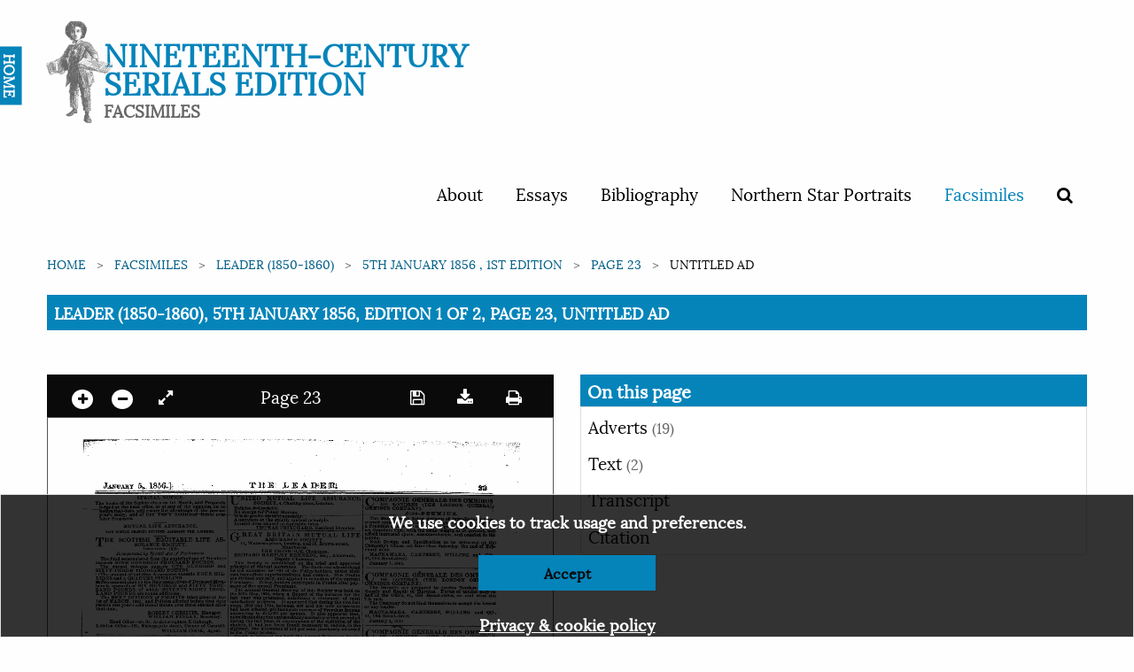

--- FILE ---
content_type: text/html; charset=utf-8
request_url: https://ncse.ac.uk/periodicals/l/issues/vm2-ncseproduct2122/page/23/articles/ad02311/
body_size: 35295
content:

<!doctype html>
<html class="no-js" lang="en" dir="ltr">
<head>
  <meta charset="utf-8">
  <meta http-equiv="X-UA-Compatible" content="IE=edge">
  <title>
Leader (1850-1860), 5th January 1856, Edition 1 of 2, Page 23, Untitled Ad
 | Nineteenth-Century Serials Edition</title>
  <meta name="author" content="King's Digital Lab">
  <meta name="description" content="">
  <meta name="viewport" content="width=device-width, initial-scale=1.0">
  <link rel="stylesheet" href="/static/CACHE/css/1ec11fc089ef.css" type="text/css" />
</head>
<body>
  <nav>
    <div class="grid-container">
      <div class="row">
        <div class="small-12 columns">
          
          


<div class="navwrapper">
<!--<img class="splatter" src="https://s3.envato.com/files/114700416/HD%20Ink%20Preview%20001.jpg">-->


  <div class="home"><a href="/">HOME</a></div>
  <div class="logo">
   <h1><a href="/periodicals">Nineteenth-Century Serials Edition</a>
   <span class="subtitle">Facsimiles</span></h1>
 </div>

 <input type="checkbox" id="menu-toggle">

 <label for="menu-toggle" class="label-toggle">
  <!--<span class="menu-text">Menu</span>-->
  <span></span>
  <span></span>
  <span></span>
</label>



<ul>
  
  
  <li ><a href="/cms/about/">About</a></li>
  
  <li ><a href="/cms/essays/">Essays</a></li>
  
  <li ><a href="/cms/bibliography/">Bibliography</a></li>
  
  <li ><a href="/cms/northern-star-portraits/">Northern Star Portraits</a></li>
  

  <li class="is-active">
    <a href="/periodicals">Facsimiles</a>
  </li>
  <li >
    <span data-tooltip tabindex="1" title="Search" data-position="bottom" data-alignment="center">
      <a href="/periodicals/search/?&amp;mode=or&amp;start_year=1806&amp;end_year=1890&amp;order_by=issue_date"><i class="fa fa-search"></i></a>
    </span>
  </li>

  
  
</ul>


</div>


          
        </div>
      </div>
    </div>
  </nav>

  
  

  <section class="breadcrumb-container">
    <div class="row">
      <div class="small-12 columns">
        <div aria-label="You are here:" role="navigation">
          <ul class="breadcrumbs">
            
    
<li><a href="/">Home</a></li>







<li><a href="/periodicals/">Facsimiles</a></li>
<li><a href="/periodicals/l/">Leader (1850-1860)</a></li>
<li><a href="/periodicals/l/issues/vm2-ncseproduct2122/">5th January 1856 , 1st edition</a></li><li><a href="/periodicals/l/issues/vm2-ncseproduct2122/page/23/">Page 23</a></li>
<li>Untitled Ad</li>








          </ul>

          <span class="show-for-sr">Current: </span>
          <!-- TO - Download PDF should only be on Issue but could not get the placement correct thus adding here-->
          <h1 class="underline">
            
Leader (1850-1860), 5th January 1856, Edition 1 of 2, Page 23, Untitled Ad
<br>
          </h1>
        </div>
      </div>
    </div>
  </section>
  

  <main>
        



<div class="row" id="main">
   <div class="medium-6 columns" id="viewer-left">
       <div class="small-12" data-sticky data-anchor="main">
            <!-- Top canvas controls -->
            <div class="canvas-controls dark">
                <div class="float-left">
                    <span data-tooltip tabindex="1" title="Zoom in"><a href="#" class="noselect" id="plus"><i class="circle fa fa-plus"></i></a></span>

                    <span data-tooltip tabindex="1" title="Zoom out"><a href="#" class="noselect" id="minus"><i class="circle fa fa-minus"></i></a></span>
                    <span data-tooltip tabindex="1" title="Expand full screen" data-title-expand="Expand full screen" data-title-collapse="Collapse full screen"><a href="#" target="" class="noselect" id="canvas_expand"><i class="fa fa-expand"></i></a></span>
                </div>

                
                <span>
                Page 23
                </span>
                

                <div class="float-right">
                    <span data-tooltip tabindex="1" title="Save image"><a href="#" id="canvas_save" class="noselect"> <i class="fa fa-save"> </i></a></span>
                    <span data-tooltip tabindex="1" title="Download page"><a href="/static/media/periodicals/101-LDR-1856-01-05-001-SINGLE/Pg023_JC6poGJ.png" target="" class="noselect" download><i class="fa fa-download"></i></a></span>
                    <span data-tooltip tabindex="1" title="Print page"><a href="print/" target="_blank" class="noselect"> <i class="fa fa-print"> </i></a></span>

                </div>
            </div>

            <canvas class="pageCanvas border noselect" data-image-id="page23" id="pageCanvas" width="1351" height="1801">
                <img id="canvasImage" src="/static/media/periodicals/101-LDR-1856-01-05-001-SINGLE/Pg023_JC6poGJ.png" alt="Page 23">
            </canvas>

            <!-- Bottom canvas controls -->
            <div class="canvas-controls text-center">
                
                <span>
                <span data-tooltip tabindex="1" title="Previous page"><a href="/periodicals/l/issues/vm2-ncseproduct2122/page/22/"><i class="fa fa-angle-left"></i></a></span>

                <span id="page_switcher" data-initial="23" data-issue-url="/periodicals/l/issues/vm2-ncseproduct2122/" data-count="24">23</span> of <span id="page_count">24

                <a href="/periodicals/l/issues/vm2-ncseproduct2122/page/24/"><span data-tooltip tabindex="1" title="Next page"><i class="fa fa-angle-right"></i></a></span>
                </span>
                
            </div>
        </div>
    </div>

    <div class="medium-6 columns" data-sticky-container id="viewer-right">

        <div class="sticky" data-sticky data-anchor="main">
            <h2>On this page</h2>

            <ul class="vertical menu" data-accordion  data-accordion-menu data-multi-open="false">

                
                
                

                
                
                <li>
                    <a href="#">Adverts <span>(19)</span></a>
                    <ul class="menu">
                        
                        <li><a href="/periodicals/l/issues/vm2-ncseproduct2122/page/23/articles/ad02302/">
                            
                            <img class="border" src="/static/media/periodicals/101-LDR-1856-01-05-001-SINGLE/Ad02302S.png" alt="Untitled Ad">
                            
                        </a></li>
                        
                        <li><a href="/periodicals/l/issues/vm2-ncseproduct2122/page/23/articles/ad02303/">
                            
                            <img class="border" src="/static/media/periodicals/101-LDR-1856-01-05-001-SINGLE/Ad02303S.png" alt="Untitled Ad">
                            
                        </a></li>
                        
                        <li><a href="/periodicals/l/issues/vm2-ncseproduct2122/page/23/articles/ad02304/">
                            
                            <img class="border" src="/static/media/periodicals/101-LDR-1856-01-05-001-SINGLE/Ad02304S.png" alt="Untitled Ad">
                            
                        </a></li>
                        
                        <li><a href="/periodicals/l/issues/vm2-ncseproduct2122/page/23/articles/ad02305/">
                            
                            <img class="border" src="/static/media/periodicals/101-LDR-1856-01-05-001-SINGLE/Ad02305S.png" alt="Untitled Ad">
                            
                        </a></li>
                        
                        <li><a href="/periodicals/l/issues/vm2-ncseproduct2122/page/23/articles/ad02306/">
                            
                            <img class="border" src="/static/media/periodicals/101-LDR-1856-01-05-001-SINGLE/Ad02306S.png" alt="Untitled Ad">
                            
                        </a></li>
                        
                        <li><a href="/periodicals/l/issues/vm2-ncseproduct2122/page/23/articles/ad02307/">
                            
                            <img class="border" src="/static/media/periodicals/101-LDR-1856-01-05-001-SINGLE/Ad02307S.png" alt="Untitled Ad">
                            
                        </a></li>
                        
                        <li><a href="/periodicals/l/issues/vm2-ncseproduct2122/page/23/articles/ad02308/">
                            
                            <img class="border" src="/static/media/periodicals/101-LDR-1856-01-05-001-SINGLE/Ad02308S.png" alt="Untitled Ad">
                            
                        </a></li>
                        
                        <li><a href="/periodicals/l/issues/vm2-ncseproduct2122/page/23/articles/ad02309/">
                            
                            <img class="border" src="/static/media/periodicals/101-LDR-1856-01-05-001-SINGLE/Ad02309S.png" alt="Untitled Ad">
                            
                        </a></li>
                        
                        <li><a href="/periodicals/l/issues/vm2-ncseproduct2122/page/23/articles/ad02310/">
                            
                            <img class="border" src="/static/media/periodicals/101-LDR-1856-01-05-001-SINGLE/Ad02310S.png" alt="Untitled Ad">
                            
                        </a></li>
                        
                        <li><a href="/periodicals/l/issues/vm2-ncseproduct2122/page/23/articles/ad02311/">
                            
                            <img class="border" src="/static/media/periodicals/101-LDR-1856-01-05-001-SINGLE/Ad02311S.png" alt="Untitled Ad">
                            
                        </a></li>
                        
                        <li><a href="/periodicals/l/issues/vm2-ncseproduct2122/page/23/articles/ad02312/">
                            
                            <img class="border" src="/static/media/periodicals/101-LDR-1856-01-05-001-SINGLE/Ad02312S.png" alt="Untitled Ad">
                            
                        </a></li>
                        
                        <li><a href="/periodicals/l/issues/vm2-ncseproduct2122/page/23/articles/ad02313/">
                            
                            <img class="border" src="/static/media/periodicals/101-LDR-1856-01-05-001-SINGLE/Ad02313S.png" alt="Untitled Ad">
                            
                        </a></li>
                        
                        <li><a href="/periodicals/l/issues/vm2-ncseproduct2122/page/23/articles/ad02314/">
                            
                            <img class="border" src="/static/media/periodicals/101-LDR-1856-01-05-001-SINGLE/Ad02314S.png" alt="Untitled Ad">
                            
                        </a></li>
                        
                        <li><a href="/periodicals/l/issues/vm2-ncseproduct2122/page/23/articles/ad02315/">
                            
                            <img class="border" src="/static/media/periodicals/101-LDR-1856-01-05-001-SINGLE/Ad02315S.png" alt="Untitled Ad">
                            
                        </a></li>
                        
                        <li><a href="/periodicals/l/issues/vm2-ncseproduct2122/page/23/articles/ad02316/">
                            
                            <img class="border" src="/static/media/periodicals/101-LDR-1856-01-05-001-SINGLE/Ad02316S.png" alt="Untitled Ad">
                            
                        </a></li>
                        
                        <li><a href="/periodicals/l/issues/vm2-ncseproduct2122/page/23/articles/ad02317/">
                            
                            <img class="border" src="/static/media/periodicals/101-LDR-1856-01-05-001-SINGLE/Ad02317S.png" alt="Untitled Ad">
                            
                        </a></li>
                        
                        <li><a href="/periodicals/l/issues/vm2-ncseproduct2122/page/23/articles/ad02318/">
                            
                            <img class="border" src="/static/media/periodicals/101-LDR-1856-01-05-001-SINGLE/Ad02318S.png" alt="Untitled Ad">
                            
                        </a></li>
                        
                        <li><a href="/periodicals/l/issues/vm2-ncseproduct2122/page/23/articles/ad02319/">
                            
                            <img class="border" src="/static/media/periodicals/101-LDR-1856-01-05-001-SINGLE/Ad02319S.png" alt="Untitled Ad">
                            
                        </a></li>
                        
                        <li><a href="/periodicals/l/issues/vm2-ncseproduct2122/page/23/articles/ad02320/">
                            
                            <img class="border" src="/static/media/periodicals/101-LDR-1856-01-05-001-SINGLE/Ad02320S.png" alt="Untitled Ad">
                            
                        </a></li>
                        
                    </ul>
                </li>
                
                

                
                
                

                
                
                <li >
                    <a href="#">Text <span>(2)</i></span></a>

                    <ul class="menu">
                        <div class="callout ocr-warning" data-closable>
    <p>
        <strong>Note:</strong> This text has been automatically extracted via Optical Character Recognition (OCR) software. The text has not been manually corrected and should not be relied on to be an accurate representation of the item.
    </p>

    
    <button class="close-button" aria-label="Dismiss alert" type="button" data-close>
        <i aria-hidden="true" class="fa fa-times-circle"></i>
    </button>
</div>
                    

                        <li><a href="/periodicals/l/issues/vm2-ncseproduct2122/page/23/articles/ar02300/">
                        
                            <img class="border" src="/static/media/periodicals/101-LDR-1856-01-05-001-SINGLE/Ar02300S.png" alt="Untitled Article">
                        
                        <p>Untitled Article</p></a></li>
                    

                        <li><a href="/periodicals/l/issues/vm2-ncseproduct2122/page/23/articles/ar02301/">
                        
                            <img class="border" src="/static/media/periodicals/101-LDR-1856-01-05-001-SINGLE/Ar02301S.png" alt="Untitled Article">
                        
                        <p>Untitled Article</p></a></li>
                    

                    </ul>
                </li>
                
                

                <li>
                    <a href="#">Transcript</a>
                    <ul class="menu">
                        <li class="callout">
                            <div href="">
                                <div class="callout ocr-warning" data-closable>
    <p>
        <strong>Note:</strong> This text has been automatically extracted via Optical Character Recognition (OCR) software. The text has not been manually corrected and should not be relied on to be an accurate representation of the item.
    </p>

    
    <p>Additionally, when viewing full transcripts, extracted text may not be in the same order as the original document.</p>
    
    <button class="close-button" aria-label="Dismiss alert" type="button" data-close>
        <i aria-hidden="true" class="fa fa-times-circle"></i>
    </button>
</div>
                                
<div id="Ad02302">
    <h3 class="subtitle">Untitled Ad</h3>
    <p class="article-content">SPECIAL NOTICE . The books of the Society close on 1 st March , and Proposals lodged art the head office , or at any of the agencies , on or : ~ n 5 e 1 tee 1 that ^ ate ^_ wlll ^ eMyrethejiavantage of the present j year ' s entry , and of One leaTTrrAdditionaT-Boiras-over- - later Proposals . MUTUAL LIFE ASSURANCE . THE WHOLE PROFITS DIVIDED AMONGST THE ASSURED . THE SCOTTISH EQUITABLE LIFE ASSLTRANCE SOCIETY . Instituted 1831 j Incorporated by Special Act of Parliament . The fuod accumulated from the contributions of Members exceeds NINE HUNDRED THOUSAND POUNDS . The annual revenue exceeds ONE HUNDRED and SIXTY-THREE THOUSAND POUNDS ' » The amount of existing Assurances exceeds FOUR MILLIONS and a QUARTER STERLING . « aThe amonnt paid to the Representativesof Deceased Members is upwards of SIX HUNDRED and FIFTY THOUSAND POUNDS , of which-SEVENTY-EIGHT TIIOULAND POUNDS are bonus additions . Thp NEXT DIVISION of PROFITS takes place at the 1 st of MARCH , 1856 , and Policies effected before that date receive one year ' s additional Bonus over those effected after - that date . ROBERT CHRISTIE , Manager . WILLIAM FINLAY , Secretary . Head Office—2 G , St . Andrew-square , E linburgh . London Office—126 , Bishopsgate street , Corner of CornhilL WILLIAM COOK , Agent . 1</p>

</div>

<div id="Ad02303">
    <h3 class="subtitle">Untitled Ad</h3>
    <p class="article-content">: j - - UNITED MUTUAL LIFE ASSURANCE SOCIETY , 4 , Caaring-cross , London . 1 Policies indisputable . No charge for Policy Stamps . Whole profitfl-dgvided-ianmtattyT—— : r Assurances on tlie strictly mutual principle . Invalid lives assured at equitable rates . THOMAS PRITCHARD , Resident Director .</p>

</div>

<div id="Ad02304">
    <h3 class="subtitle">Untitled Ad</h3>
    <p class="article-content">H . REAT BRITAIN MUTUAL LIFE \ JC ASSURANCE SOCIETY . U , Waterloo-place , London , and 30 , Brown-street , Manchester . THE CHISHOLM , Chairman . RICHARD HARTLEY KENN EDY , Esq ., Alderman , Deputy-Chairman . This Society is established on the tried and approved principle of Mutual Assurance . The funds are accumulated for the exclusive be- "fit of the Policy-holders , under their own immediate superintendence and control . The Profits are divided annually , and applied in reduction of the current Premiums . Policy-holders participate in Profits after payment of five annual Premiums . . The Annual General Meeting of this Society was held on the 30 th May , 185-5 . when a Report of the business for the last year was presented , exhibiting a statement of most satisfactory progress- It appeared that during the two last years , 1 S 53 and 1 * 54 , between 800 and 900 new Assurances had been effected , producing an increase of Premium income amounting to £ 14 , 000 per annum . It also appeared that , notwithstanding the extraordinary mortality which prevailed during the last y « ar , in consequence of toe visitation of the cholera-, it had , not been found necessary to reduce , in the slightest , the allowance of 314 per cent , previously awarded to the Policy-holders . Credit is allowed for half the Annual Pi emiums for the first five years . A . R . IRVINE . Managing Director . 14 , Waterloo place , London .</p>

</div>

<div id="Ad02305">
    <h3 class="subtitle">Untitled Ad</h3>
    <p class="article-content">f ^ OMPAGNIE GENEEALBDES OMNIBUS oVniSFs gS 5 ? 5 § l ) . ^ ^ - < aawa «^ - £ iUU ^ -&ErETb £ I U = M . The Management , being desirous of introducing an . improved system of Onuribnses through London , hereby-offer a Premium of £ 100 for the ^ besk Design and Specification for an , Omnibus that , with the sains weight aa at present , wi # afford increased space , accommodation , and comfort to the public . -. ¦ '"" . : ¦"¦ ¦ ¦ . ^? Each Design and Specification to be delivered at th £ Company ' s Offices not later than Saturday , ihe 2 nd of 3 fti 5 r raary next . ¦ . ' ' '" ¦ MACUAMAEA , CARTERET , WILLING and CO :, 47 , Old Bond-street . January 1 , 1856 .</p>

</div>

<div id="Ad02306">
    <h3 class="subtitle">Untitled Ad</h3>
    <p class="article-content">S T . GEORGE ASSURANCE COMPANY , 118 , PALL - MALL , LONDON . Capital , ^ 100 , 000 , in shares of £ 5 each . Deposit £ 1 per Share . ( On which Interest at the rate of £ o per cent , per annum , exclusive of Dividend , is guaranteed by the Deed of Settlement . ) Chairman—Viscount RANELAGH . Park-place . St . James ' s . Deputy-Chairman— -HENRY POWNALL . Esq ., Ludbrokesquare , Nottingham . Secretary—W . C . URQUHART , Esq . POLICIES ABSOLUTELY INDISPUTABLE . . Annuities and Endowments for families , children , and othersoa the most favourable terms . . Premiums payable yearly , half-yearly , or quarterly . No charge for medical fees or stamps . Loans granted for long or short periods , payable by monthly-, quarterly , or half-yearly instalments . Defective Titles , . Reversions , &c , assured and guaranteed .</p>

</div>

<div id="Ad02307">
    <h3 class="subtitle">Untitled Ad</h3>
    <p class="article-content">BANK OP DEPOSIT , No . 3 . Pazx .-Ma . li East , London ' . Established A . D ., 18 « 4—Capital Stock , £ 500 , 000 . PAR TIES desirous of INVESTING MONEY are requested to examine the Plan of this Institution , by which a high rate of Interest may be obtained with perfect security . The Interest is payable in January and Jcn . T , at the Head Office in London , and may also be received at the various Branches , or . through Country Bankers PETER MORRISON , Managing Director . Prospectuses and Forms for opening Accounts sent free on . application .</p>

</div>

<div id="Ad02308">
    <h3 class="subtitle">Untitled Ad</h3>
    <p class="article-content">GENERAL INDEMNITY INSURANCE COMPANY , 7 , Chatham-place , Blackfriars-. Capital , deaOO . OOQ , in Shares of j £ . 5 each ; call , 10 s . per Share . Every description of Insurauce . business transacted at this office , policies absolutely indisputable . Guarantees afforded to persons in situations of trust where security is required ; also against losses arising from robberies , forgeries , &c . Fire and life insurances effected on improved and safe principles . Plate-glass insured . — Prospectuses , terms of agency , proposals , &c , can be had on application , . ' J . G . HUGHES , Secretary .</p>

</div>

<div id="Ad02309">
    <h3 class="subtitle">Untitled Ad</h3>
    <p class="article-content">SOU TH AUSTRALIAN BANKING COMPANY . Incorporated by ltoyal Charter , 1847 . The Court of Directors GRANT LETTERS of CREDIT and BILLS upon the Company ' s Bank , Adelaide , at par . Approved drafts negotiated and sent for collection . Apply at the Company ' s . Olucea , No . 54 , Old Broad-street , London . Business with all the Australian Colonies conducted througli the Bank ' s Agenta . ' Apply at the Company ' s Office , 54 , Old Broad-street , London . ^ T WILLIAM PURDY , Manager . London , January i , 185 G .</p>

</div>

<div id="Ad02310">
    <h3 class="subtitle">Untitled Ad</h3>
    <p class="article-content">The Leading ana popular articles of DRESS manufactured by B . BENJAMIN . Merchant Tailor . 74 , Itcgent-atreet : —The PELISSIER OVER-, COAT , price v . sa ., adapted for the season . Reversible WaistcoatB , price It * ., buttoning four different aides ; the 47 s . Suits made to order from Scotch . Heather , and Cheviot Twecda , all wool , and thoroughly shrunk ; the Two Guinea Dress or Frock Conts , the Guhien . Drcaa Trorlaers , and the Half-Guinea Waistcoats . N . B . —A perfect fit guaranteed . I .</p>

</div>

<div id="Ad02311">
    <h3 class="subtitle">Untitled Ad</h3>
    <p class="article-content">ltUl » TURES--BY ROYAL LETTERS PATENT . XXTHITE'S MOC-MAIN LEVER TRUSS is T T allowed by upwards of 200 Medical Gentlemen to bo the moat eHcotlvo invention in the curative treatment of Hernln . The ubo of a steel aprlng ( so often hurtful in itu effects ) ia hero avoided , a soft Bandage being worn round the ** y 'J ? , « _? ^ ju > fllto reaiatinR power is supplied by the Mop-Main Pad and Patent Lover , fitting with bo much ease and closeness that it cannot bo dotcotcci , and mny bo worn during Blcpp . A deaoriptlvo olroulnr may bo had ; « nd the Truss ( which cannot fall to » t ) forwarded by poj > tk on the circumference of the body , two Indies below the hfpH , being nontU the Manufacturer , Btr . JOHN WHITE , 228 , Picca uUly , London . ELASTIC STOCKINGS , KNEE-CAPS , &c . for VARICOSE VEINS , and all cnBos of WFAIC NK 88 and SWIRLING of tfco LEGS , SPRAINS ; &o " Ihcy nr « poroua , light in texture , and inexpensive , and are fcT ^ pMta " ° cd | n ordlniiry 8 took » nff- Prtoo from 7 s . cd . to MftnwfWory , 228 , Piccadilly , Lonoon . \ r , » v 3 , 3 r . » . a i</p>

</div>

<div id="Ad02312">
    <h3 class="subtitle">Untitled Ad</h3>
    <p class="article-content">g ARGUS LIFE ASSURANCE COMPANY . 3 H , Throgmorton-street , Bank . Ciiaibman-THOMAS r ARNCOSIB , Esq .. Alderman . Demjtt-Ciiaikman—WILLIAM LEAF , Esq . Richard E . Arden , Esq . John Humphery , Ksq , Aid . Ld ward Bates , Esq . Rupert Ingleby , Es < i ? Thomas Camplin , Esq . Jeremiah Pilcher , Esq James Clift , Esq , Lewis Pocock , Esq . PiiTsiciAw-Dr . Jeaffreson , 2 , Finsbury-square . Surgeon—W . Coulaon . Esq ., 2 , Frederiek ' s-place , Old Jewry . Consulting Actuahy—Professor Hall , MA ., of King ' s College . ADVANTAGES OF ASSURING WITH TI 1 IS COMPANY . The Premiums are on the lowest scale consistent with security . The Assured are protected by an ample subscribed capital —an Assurance Fund of nearly £ 400 , 000 , invested on mortgage and in the Government Stocks—and an income of nearly £ 80 , 000 a-year . Premiums to assure . £ 100 . Whole Term . I Age One Your . f ^~ With I ' roQts . 'JBoflta . ! 20 £ 0 17 S £ 0 19 0 £ I U > 10 £ 1 U 10 . 30 113 127 255 2 U 7 10 15 0 10 9 3 0 7 2 14 10 , f || J 1 U 1 1 19 10 4 0 a 4 0 11 " ° 3 2 4 3 17 0 ('» 12 j ) 6 0 10 MUTUAL BRANCH . Assurers on tlio Bonus system arc entitled at the end of lvi * years to purtlcipato in i ' our-flfths , or 80 per cent , of the prolHs . The profit assigned to each polioy can bo added to the sum assured , applied in reduction of the annual pro-\ inlum , or bo received in onsh . 5 At the recent division a . return of 20 per cent ., in cash on r ( lie Premiums paid wusdeclared ; tliia will allow a rovcr-, rtlonary inorenno varying , according to age , from CO to 28 » per cent , on tlic premiums , or from 5 to l& per cent , on the v sum assured . 3 OijG-hnll ' of the " Whole Term" Premium may remain on , credit for seven years , or one-third of the Premium may 5 roninin for life an a debt upon the Policy nt 6 per cent ., or 3 may be paid oirat any time without notice . r Claims pnid In one month after proofs luivo bocu . nimrovcd . Konna upoa approved security . £ \' o ohargo for Polioy stnmpB . » ¦ J ^ tcUloal at tondanta p « Ul for their roporta . TurBona may , in time of peace , proceed to or realdo In any . part of Kuropo or British North America without extro a chorgo . i 1 'ho modlcnl olucors uttond every < tny ttt Throginorton-Btr ^ jct , at a quarter before Two o ' clock , K . BATES , Resident Director .</p>

</div>

<div id="Ad02313">
    <h3 class="subtitle">Untitled Ad</h3>
    <p class="article-content">^ lOMPAGNIE GE * NERALE DBS OMNFBUS \ _ J BE LONDRE& ( THE LONDON OENBEAL OMNIBUS COMPANY ) . The Gerants are prepared to receive Tenders for the Supply and Ropair of Harness . Forms of tender may be htaa at "the Office , 47 , Old Broad-street ; on and after the 7 th inst . ' ' ¦ : ' ¦¦ ¦ : The Contpany do not bind themselves to accept the lowest *> r any tender . " MACNAMABA , CARTERET , WILLIKG : and GO , 47 , Old . Broad-street . - January 2 , 1856</p>

</div>

<div id="Ad02314">
    <h3 class="subtitle">Untitled Ad</h3>
    <p class="article-content">i ^ OMPAGNIE GENERALE DES OMNIBUS VJ DE LONDRES ( THE LONDON GENERAL OMNIBUS COMPANY ) . «^« . a TO COACH-BUILDEES AND OTHERS The Gerants are prepared to receive Tenders for keeping in repair Omnibuses and other "Vehicles . Forms of Tender and other particulars may be had at the Officea , 4 % Old Broad-street , on and after the 7 th inst . * MACNAMARA , CARTERET , WILLING , and CO ., 47 , Old Broad-street-January , 2 , 1866 .</p>

</div>

<div id="Ad02315">
    <h3 class="subtitle">Untitled Ad</h3>
    <p class="article-content">I ^ OMPAGNIE GENERALE DES okNIBUS Kj . DB LOXDEES . (' THE LONDON GENERAL OMNIBUS COMPANY ) . ^ The Gerants are piepared to receive Tenders for tlie snn ^ ply of 2 , 000 , Four-Bnahel , Corn Sacks . Samples , with sealed Tenders , to be delivered oh or before Saturday * the 5 fch inat ., at the Officei 47 , Old ^ Broad-street , addressed to the undermentioned , and marked "Tender for Sacks . " The Company do not bind themselves to accept the lowest or any Tender . MACNAMARA , CARTERET , WILLING , and CO . 47 , Old Broad-street . . - January 2 , 1856 .</p>

</div>

<div id="Ad02316">
    <h3 class="subtitle">Untitled Ad</h3>
    <p class="article-content">WA NTED , a Situation as MERCHANT'S or SURVEYOR'S CLERK . The Advertiser has also been accustomed to Teaching ; he understands French and German . Address , No . 147 , Fleet-street .</p>

</div>

<div id="Ad02317">
    <h3 class="subtitle">Untitled Ad</h3>
    <p class="article-content">TO PARENTS and GUARDIANS . — WANTED , an APPRENTICE to a genteel , lucrative profession . One having- a taste for Drawing will be preferred . For particulars , apply to " Z . Z , " care of Mr . Iteardon , 91 , Piccadilly .</p>

</div>

<div id="Ad02318">
    <h3 class="subtitle">Untitled Ad</h3>
    <p class="article-content">Italian and French I » angnages . M R . A R RI V A B E N E , D . LL ., from the University of Padua , who has been established in London for three years , gives private lessons in Italian and French at his own house , or the houses of his pupils . He also attends Schools both in town and country . Mr . ARRIVABENE teaches on a plan thoroughly practical , and the most mediocre mind cannot fail to thoroughly < $ ompre » hend his lessons . Apply l > y letter to Mr . ARRIVABENE , No . 4 , St . MichaeVs-place , Brompton .</p>

</div>

<div id="Ad02319">
    <h3 class="subtitle">Untitled Ad</h3>
    <p class="article-content">T HE NATIONAL REVIEW , Price 5 s . No III . was published January 1 st . Contents . I . Edward Gibbon . II . The Spanish conquest in America . III . The Life and Writings of Dr . Thomas Young . IV . Atheism . V . The State of France . VI . Phoenicia . VIL . W . M . Tliackeray , Artist and Moralist . VIII . Foreign Policy anil the Next Campaign . IX . Books of the Quarter . London : Robeb . t TnEonA . i . » , 2 G , Paternoster-row .</p>

</div>

<div id="Ad02320">
    <h3 class="subtitle">Untitled Ad</h3>
    <p class="article-content">PRICE ONE SHILLING—MONTHLY . THE T R A I N , —A First-class Magazine . No , i ( for January ) contains : — Chops . I . ami II , of a New Talo called MARSTON LYNCH , by ROBERT B . BROUGH . ONE MORE UNFORTUNATE , by FRANK E . SMEDLEY . WILK 15 S and No . FORTY-FIVE , by EDWARD DRAPER . Chnna . I . and II . of MR . WATKINS'S APPRENTICE , by WILLIAM BROUGH . BOYS , by EDMUND II . YATES . A PASSAGE in tho JLIFES of M . VICTOR , J 0 LX . IVET , by JOHN V . BUIJDGEMAN . Tho PARISIAN NIGHTS' ENTERTAINMENTS , by GEOUQK AUGUSTUS SAL A . Tho GOLDEN MEDIUM , by WILIilAM P . HALE . RIDING AWAY , by GODFREY TURNER . A STORY from . BOCCACCIO . NIGHTS at tho itOUND TABLE , & « . &o . With numerous Incidental Illustrations , by WILLIAM M'OONNEXL and O . H . BENNETT . London : Groomdridqe and Sons , ri \ torno 3 tcr-row .</p>

</div>

<div id="Ar02300">
    <h3 class="subtitle">Untitled Article</h3>
    <p class="article-content">JIashjary ^ 185 ^ 1 : THE : X'B A roBT IRl 23</p>

</div>

<div id="Ar02301">
    <h3 class="subtitle">Untitled Article</h3>
    <p class="article-content">UNITED ORDERS ' PHOVIDETtfT SOCIETY AND GENERAL ASSURANCE COMPACT . ( INCORPORATED jJCCOltniNG TO ACT OP PARLIAMENT . ) Established for the Transaction of every br&ach . of life , Kre , Accident , Plate Glass , and - Sickness Assurance . CHIEF OFFICE—63 , PALL MALL , LONDON , SHARES , £ \ EACH ; DEPOSIT , iOs . PER SHARE . Chiarman . —Edward Capel Whitehurst , Esq . Vice-chairman . —Sir Samuel Hancock , Knight . This Society Uas been established as the UNION OF FRIENDLY SOCIETIES , so as to extend to all classes of the comtiiuaity the advantages of Provident Societies without their defects . The Hates and Principles are based on the most Ke « ent Experience of the Laws of jffortality and Sickness , anri have been certified bv the eminent Authority , ARTHUR SCRATCHLEY , 2 I . A . ( Cantab . ) , F . R . A . S . ' GROUPED SHARES , amounting to j £ G 0 i or £ 120 , are issued by this Society , realisable by Monthly instalments of 103 ., Interest being credited at 5 per cent , from the date of each monthly subscription . PERSONS THINKING OF ASSURING SHOULD DO SO AT THE COMMENCEMENT OF THE NEW YEAR . K . D . —The Share List will be closed early ; therefore immediate application is desirable . WM . CURTIS OTTER , ( General Manager and Secretary .</p>

</div>

                            </div>
                        </li>
                    </ul>
                </li>
                <li>
                    <a href="#">Citation</a>
                    <ul class="menu">
                        <li class="callout">
                            <div href="">
                                Leader (1850-1860), Jan. 5, 1856, page 23, in the Nineteenth-Century Serials Edition (2008; 2018) ncse.ac.uk/periodicals/l/issues/vm2-ncseproduct2122/page/23/
                            </div>
                        </li>
                    </ul>
                </li>
            </ul>

        </div>
    </div>
</div>





  </main>

  <footer>
    <div class="row">
      <div class="small-12 columns">
        
        
<ul class="logo">


    <li>
        <a href="//ahrc.ukri.org" title="Art & Humanities Research Council">
            <img src="/static/images/ahrc-logo.png" alt="Art & Humanities Research Council">
        </a>
    </li>
         <li>
        <a href="//www.bbk.ac.uk/" title="Birkbeck College">
            <img src="/static/images/bbk-logo-black-digi.jpg" alt="Birkbeck College">
        </a>
    </li>
    <li>
        <a href="//www.bl.uk" title="British Library">
            <img src="/static/images/britishlibrary-logo.png" alt="British Library">
        </a>
     </li>
         <li>
        <a href="//www.kcl.ac.uk/" title="King's College London">
            <img src="/static/images/KCL-logo-blackbg.svg" alt="King's College London">
        </a>
     </li>
</ul>
<ul>
    <li>
        <p>© 2026</p>
    </li>
    <li>
        <p>
            Designed, developed and maintained by <a href="//www.kdl.kcl.ac.uk/" title="King's Digital Lab">King's Digital Lab</a>
        </p>
    </li>
</ul>

        
      </div>
    </div>

    <!-- Cookie disclaimer -->

    <div class="callout cookies-box hide" id="cookie-disclaimer">
      <p>We use cookies to track usage and preferences.</p>
      <p><button class="button reverse closeme" aria-label="Dismiss alert" type="button">Accept</button></p>
      <p><a href="/cms/privacy-policy/" class="small">Privacy &amp; cookie policy</a></p>
    </div>
  </footer>
  
  <script type="text/javascript" src="/static/CACHE/js/435db5ccc1da.js"></script>

  


<script>
var article_bounding_box = [{'x': '121', 'y': '1374'}, {'x': '121', 'y': '1611'}, {'x': '486', 'y': '1611'}, {'x': '486', 'y': '1374'}];
</script>



  <script type="text/javascript" src="/static/CACHE/js/927bdaa210bc.js"></script>
</body>
</html>